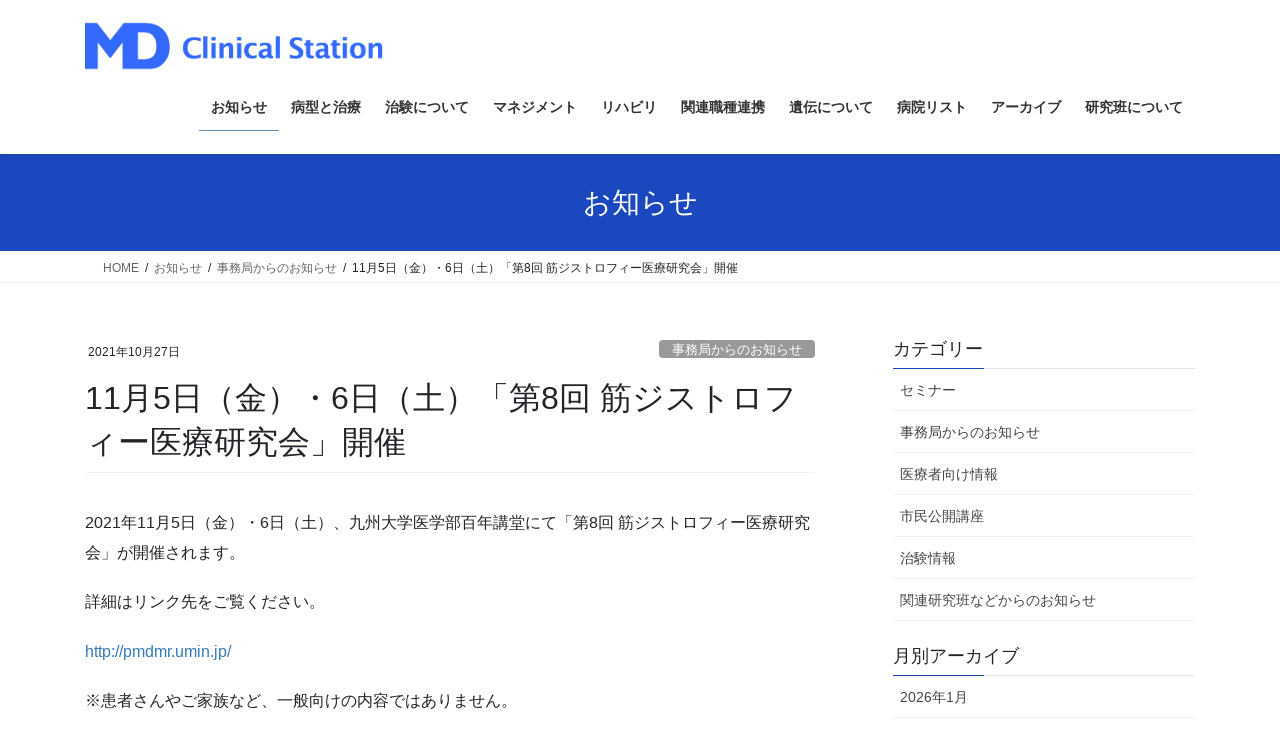

--- FILE ---
content_type: text/html; charset=UTF-8
request_url: https://mdcst.jp/info/2021102801/
body_size: 18177
content:
<!DOCTYPE html>
<html lang="ja">
<head>
<meta charset="utf-8">
<meta http-equiv="X-UA-Compatible" content="IE=edge">
<meta name="viewport" content="width=device-width, initial-scale=1">
<!-- Google tag (gtag.js) --><script async src="https://www.googletagmanager.com/gtag/js?id=G-79XKL09XCF"></script><script>window.dataLayer = window.dataLayer || [];function gtag(){dataLayer.push(arguments);}gtag('js', new Date());gtag('config', 'G-79XKL09XCF');gtag('config', 'UA-93819611-1');</script>
<title>11月5日（金）・6日（土）「第8回 筋ジストロフィー医療研究会」開催 | MD Clinical Station</title>
<meta name='robots' content='max-image-preview:large' />
<link rel="alternate" type="application/rss+xml" title="MD Clinical Station &raquo; フィード" href="https://mdcst.jp/feed/" />
<link rel="alternate" type="application/rss+xml" title="MD Clinical Station &raquo; コメントフィード" href="https://mdcst.jp/comments/feed/" />
<link rel="alternate" title="oEmbed (JSON)" type="application/json+oembed" href="https://mdcst.jp/wp-json/oembed/1.0/embed?url=https%3A%2F%2Fmdcst.jp%2Finfo%2F2021102801%2F" />
<link rel="alternate" title="oEmbed (XML)" type="text/xml+oembed" href="https://mdcst.jp/wp-json/oembed/1.0/embed?url=https%3A%2F%2Fmdcst.jp%2Finfo%2F2021102801%2F&#038;format=xml" />
<meta name="description" content="2021年11月5日（金）・6日（土）、九州大学医学部百年講堂にて「第8回 筋ジストロフィー医療研究会」が開催されます。詳細はリンク先をご覧ください。http://pmdmr.umin.jp/※患者さんやご家族など、一般向けの内容ではありません。※ポスターは画像をクリックするとダウンロードできます。日時2021年11月5日（金）・6日（土）会場九州大学医学部百年講堂事務局第8回筋ジストロフィー医" /><style id='wp-img-auto-sizes-contain-inline-css' type='text/css'>
img:is([sizes=auto i],[sizes^="auto," i]){contain-intrinsic-size:3000px 1500px}
/*# sourceURL=wp-img-auto-sizes-contain-inline-css */
</style>
<link rel='stylesheet' id='vkExUnit_common_style-css' href='https://mdcst.jp/wp-content/plugins/vk-all-in-one-expansion-unit/assets/css/vkExUnit_style.css?ver=9.113.0.1' type='text/css' media='all' />
<style id='vkExUnit_common_style-inline-css' type='text/css'>
:root {--ver_page_top_button_url:url(https://mdcst.jp/wp-content/plugins/vk-all-in-one-expansion-unit/assets/images/to-top-btn-icon.svg);}@font-face {font-weight: normal;font-style: normal;font-family: "vk_sns";src: url("https://mdcst.jp/wp-content/plugins/vk-all-in-one-expansion-unit/inc/sns/icons/fonts/vk_sns.eot?-bq20cj");src: url("https://mdcst.jp/wp-content/plugins/vk-all-in-one-expansion-unit/inc/sns/icons/fonts/vk_sns.eot?#iefix-bq20cj") format("embedded-opentype"),url("https://mdcst.jp/wp-content/plugins/vk-all-in-one-expansion-unit/inc/sns/icons/fonts/vk_sns.woff?-bq20cj") format("woff"),url("https://mdcst.jp/wp-content/plugins/vk-all-in-one-expansion-unit/inc/sns/icons/fonts/vk_sns.ttf?-bq20cj") format("truetype"),url("https://mdcst.jp/wp-content/plugins/vk-all-in-one-expansion-unit/inc/sns/icons/fonts/vk_sns.svg?-bq20cj#vk_sns") format("svg");}
.veu_promotion-alert__content--text {border: 1px solid rgba(0,0,0,0.125);padding: 0.5em 1em;border-radius: var(--vk-size-radius);margin-bottom: var(--vk-margin-block-bottom);font-size: 0.875rem;}/* Alert Content部分に段落タグを入れた場合に最後の段落の余白を0にする */.veu_promotion-alert__content--text p:last-of-type{margin-bottom:0;margin-top: 0;}
/*# sourceURL=vkExUnit_common_style-inline-css */
</style>
<style id='wp-emoji-styles-inline-css' type='text/css'>

	img.wp-smiley, img.emoji {
		display: inline !important;
		border: none !important;
		box-shadow: none !important;
		height: 1em !important;
		width: 1em !important;
		margin: 0 0.07em !important;
		vertical-align: -0.1em !important;
		background: none !important;
		padding: 0 !important;
	}
/*# sourceURL=wp-emoji-styles-inline-css */
</style>
<style id='wp-block-library-inline-css' type='text/css'>
:root{--wp-block-synced-color:#7a00df;--wp-block-synced-color--rgb:122,0,223;--wp-bound-block-color:var(--wp-block-synced-color);--wp-editor-canvas-background:#ddd;--wp-admin-theme-color:#007cba;--wp-admin-theme-color--rgb:0,124,186;--wp-admin-theme-color-darker-10:#006ba1;--wp-admin-theme-color-darker-10--rgb:0,107,160.5;--wp-admin-theme-color-darker-20:#005a87;--wp-admin-theme-color-darker-20--rgb:0,90,135;--wp-admin-border-width-focus:2px}@media (min-resolution:192dpi){:root{--wp-admin-border-width-focus:1.5px}}.wp-element-button{cursor:pointer}:root .has-very-light-gray-background-color{background-color:#eee}:root .has-very-dark-gray-background-color{background-color:#313131}:root .has-very-light-gray-color{color:#eee}:root .has-very-dark-gray-color{color:#313131}:root .has-vivid-green-cyan-to-vivid-cyan-blue-gradient-background{background:linear-gradient(135deg,#00d084,#0693e3)}:root .has-purple-crush-gradient-background{background:linear-gradient(135deg,#34e2e4,#4721fb 50%,#ab1dfe)}:root .has-hazy-dawn-gradient-background{background:linear-gradient(135deg,#faaca8,#dad0ec)}:root .has-subdued-olive-gradient-background{background:linear-gradient(135deg,#fafae1,#67a671)}:root .has-atomic-cream-gradient-background{background:linear-gradient(135deg,#fdd79a,#004a59)}:root .has-nightshade-gradient-background{background:linear-gradient(135deg,#330968,#31cdcf)}:root .has-midnight-gradient-background{background:linear-gradient(135deg,#020381,#2874fc)}:root{--wp--preset--font-size--normal:16px;--wp--preset--font-size--huge:42px}.has-regular-font-size{font-size:1em}.has-larger-font-size{font-size:2.625em}.has-normal-font-size{font-size:var(--wp--preset--font-size--normal)}.has-huge-font-size{font-size:var(--wp--preset--font-size--huge)}.has-text-align-center{text-align:center}.has-text-align-left{text-align:left}.has-text-align-right{text-align:right}.has-fit-text{white-space:nowrap!important}#end-resizable-editor-section{display:none}.aligncenter{clear:both}.items-justified-left{justify-content:flex-start}.items-justified-center{justify-content:center}.items-justified-right{justify-content:flex-end}.items-justified-space-between{justify-content:space-between}.screen-reader-text{border:0;clip-path:inset(50%);height:1px;margin:-1px;overflow:hidden;padding:0;position:absolute;width:1px;word-wrap:normal!important}.screen-reader-text:focus{background-color:#ddd;clip-path:none;color:#444;display:block;font-size:1em;height:auto;left:5px;line-height:normal;padding:15px 23px 14px;text-decoration:none;top:5px;width:auto;z-index:100000}html :where(.has-border-color){border-style:solid}html :where([style*=border-top-color]){border-top-style:solid}html :where([style*=border-right-color]){border-right-style:solid}html :where([style*=border-bottom-color]){border-bottom-style:solid}html :where([style*=border-left-color]){border-left-style:solid}html :where([style*=border-width]){border-style:solid}html :where([style*=border-top-width]){border-top-style:solid}html :where([style*=border-right-width]){border-right-style:solid}html :where([style*=border-bottom-width]){border-bottom-style:solid}html :where([style*=border-left-width]){border-left-style:solid}html :where(img[class*=wp-image-]){height:auto;max-width:100%}:where(figure){margin:0 0 1em}html :where(.is-position-sticky){--wp-admin--admin-bar--position-offset:var(--wp-admin--admin-bar--height,0px)}@media screen and (max-width:600px){html :where(.is-position-sticky){--wp-admin--admin-bar--position-offset:0px}}
/* VK Color Palettes */

/*# sourceURL=wp-block-library-inline-css */
</style><style id='wp-block-heading-inline-css' type='text/css'>
h1:where(.wp-block-heading).has-background,h2:where(.wp-block-heading).has-background,h3:where(.wp-block-heading).has-background,h4:where(.wp-block-heading).has-background,h5:where(.wp-block-heading).has-background,h6:where(.wp-block-heading).has-background{padding:1.25em 2.375em}h1.has-text-align-left[style*=writing-mode]:where([style*=vertical-lr]),h1.has-text-align-right[style*=writing-mode]:where([style*=vertical-rl]),h2.has-text-align-left[style*=writing-mode]:where([style*=vertical-lr]),h2.has-text-align-right[style*=writing-mode]:where([style*=vertical-rl]),h3.has-text-align-left[style*=writing-mode]:where([style*=vertical-lr]),h3.has-text-align-right[style*=writing-mode]:where([style*=vertical-rl]),h4.has-text-align-left[style*=writing-mode]:where([style*=vertical-lr]),h4.has-text-align-right[style*=writing-mode]:where([style*=vertical-rl]),h5.has-text-align-left[style*=writing-mode]:where([style*=vertical-lr]),h5.has-text-align-right[style*=writing-mode]:where([style*=vertical-rl]),h6.has-text-align-left[style*=writing-mode]:where([style*=vertical-lr]),h6.has-text-align-right[style*=writing-mode]:where([style*=vertical-rl]){rotate:180deg}
/*# sourceURL=https://mdcst.jp/wp-includes/blocks/heading/style.min.css */
</style>
<style id='wp-block-image-inline-css' type='text/css'>
.wp-block-image>a,.wp-block-image>figure>a{display:inline-block}.wp-block-image img{box-sizing:border-box;height:auto;max-width:100%;vertical-align:bottom}@media not (prefers-reduced-motion){.wp-block-image img.hide{visibility:hidden}.wp-block-image img.show{animation:show-content-image .4s}}.wp-block-image[style*=border-radius] img,.wp-block-image[style*=border-radius]>a{border-radius:inherit}.wp-block-image.has-custom-border img{box-sizing:border-box}.wp-block-image.aligncenter{text-align:center}.wp-block-image.alignfull>a,.wp-block-image.alignwide>a{width:100%}.wp-block-image.alignfull img,.wp-block-image.alignwide img{height:auto;width:100%}.wp-block-image .aligncenter,.wp-block-image .alignleft,.wp-block-image .alignright,.wp-block-image.aligncenter,.wp-block-image.alignleft,.wp-block-image.alignright{display:table}.wp-block-image .aligncenter>figcaption,.wp-block-image .alignleft>figcaption,.wp-block-image .alignright>figcaption,.wp-block-image.aligncenter>figcaption,.wp-block-image.alignleft>figcaption,.wp-block-image.alignright>figcaption{caption-side:bottom;display:table-caption}.wp-block-image .alignleft{float:left;margin:.5em 1em .5em 0}.wp-block-image .alignright{float:right;margin:.5em 0 .5em 1em}.wp-block-image .aligncenter{margin-left:auto;margin-right:auto}.wp-block-image :where(figcaption){margin-bottom:1em;margin-top:.5em}.wp-block-image.is-style-circle-mask img{border-radius:9999px}@supports ((-webkit-mask-image:none) or (mask-image:none)) or (-webkit-mask-image:none){.wp-block-image.is-style-circle-mask img{border-radius:0;-webkit-mask-image:url('data:image/svg+xml;utf8,<svg viewBox="0 0 100 100" xmlns="http://www.w3.org/2000/svg"><circle cx="50" cy="50" r="50"/></svg>');mask-image:url('data:image/svg+xml;utf8,<svg viewBox="0 0 100 100" xmlns="http://www.w3.org/2000/svg"><circle cx="50" cy="50" r="50"/></svg>');mask-mode:alpha;-webkit-mask-position:center;mask-position:center;-webkit-mask-repeat:no-repeat;mask-repeat:no-repeat;-webkit-mask-size:contain;mask-size:contain}}:root :where(.wp-block-image.is-style-rounded img,.wp-block-image .is-style-rounded img){border-radius:9999px}.wp-block-image figure{margin:0}.wp-lightbox-container{display:flex;flex-direction:column;position:relative}.wp-lightbox-container img{cursor:zoom-in}.wp-lightbox-container img:hover+button{opacity:1}.wp-lightbox-container button{align-items:center;backdrop-filter:blur(16px) saturate(180%);background-color:#5a5a5a40;border:none;border-radius:4px;cursor:zoom-in;display:flex;height:20px;justify-content:center;opacity:0;padding:0;position:absolute;right:16px;text-align:center;top:16px;width:20px;z-index:100}@media not (prefers-reduced-motion){.wp-lightbox-container button{transition:opacity .2s ease}}.wp-lightbox-container button:focus-visible{outline:3px auto #5a5a5a40;outline:3px auto -webkit-focus-ring-color;outline-offset:3px}.wp-lightbox-container button:hover{cursor:pointer;opacity:1}.wp-lightbox-container button:focus{opacity:1}.wp-lightbox-container button:focus,.wp-lightbox-container button:hover,.wp-lightbox-container button:not(:hover):not(:active):not(.has-background){background-color:#5a5a5a40;border:none}.wp-lightbox-overlay{box-sizing:border-box;cursor:zoom-out;height:100vh;left:0;overflow:hidden;position:fixed;top:0;visibility:hidden;width:100%;z-index:100000}.wp-lightbox-overlay .close-button{align-items:center;cursor:pointer;display:flex;justify-content:center;min-height:40px;min-width:40px;padding:0;position:absolute;right:calc(env(safe-area-inset-right) + 16px);top:calc(env(safe-area-inset-top) + 16px);z-index:5000000}.wp-lightbox-overlay .close-button:focus,.wp-lightbox-overlay .close-button:hover,.wp-lightbox-overlay .close-button:not(:hover):not(:active):not(.has-background){background:none;border:none}.wp-lightbox-overlay .lightbox-image-container{height:var(--wp--lightbox-container-height);left:50%;overflow:hidden;position:absolute;top:50%;transform:translate(-50%,-50%);transform-origin:top left;width:var(--wp--lightbox-container-width);z-index:9999999999}.wp-lightbox-overlay .wp-block-image{align-items:center;box-sizing:border-box;display:flex;height:100%;justify-content:center;margin:0;position:relative;transform-origin:0 0;width:100%;z-index:3000000}.wp-lightbox-overlay .wp-block-image img{height:var(--wp--lightbox-image-height);min-height:var(--wp--lightbox-image-height);min-width:var(--wp--lightbox-image-width);width:var(--wp--lightbox-image-width)}.wp-lightbox-overlay .wp-block-image figcaption{display:none}.wp-lightbox-overlay button{background:none;border:none}.wp-lightbox-overlay .scrim{background-color:#fff;height:100%;opacity:.9;position:absolute;width:100%;z-index:2000000}.wp-lightbox-overlay.active{visibility:visible}@media not (prefers-reduced-motion){.wp-lightbox-overlay.active{animation:turn-on-visibility .25s both}.wp-lightbox-overlay.active img{animation:turn-on-visibility .35s both}.wp-lightbox-overlay.show-closing-animation:not(.active){animation:turn-off-visibility .35s both}.wp-lightbox-overlay.show-closing-animation:not(.active) img{animation:turn-off-visibility .25s both}.wp-lightbox-overlay.zoom.active{animation:none;opacity:1;visibility:visible}.wp-lightbox-overlay.zoom.active .lightbox-image-container{animation:lightbox-zoom-in .4s}.wp-lightbox-overlay.zoom.active .lightbox-image-container img{animation:none}.wp-lightbox-overlay.zoom.active .scrim{animation:turn-on-visibility .4s forwards}.wp-lightbox-overlay.zoom.show-closing-animation:not(.active){animation:none}.wp-lightbox-overlay.zoom.show-closing-animation:not(.active) .lightbox-image-container{animation:lightbox-zoom-out .4s}.wp-lightbox-overlay.zoom.show-closing-animation:not(.active) .lightbox-image-container img{animation:none}.wp-lightbox-overlay.zoom.show-closing-animation:not(.active) .scrim{animation:turn-off-visibility .4s forwards}}@keyframes show-content-image{0%{visibility:hidden}99%{visibility:hidden}to{visibility:visible}}@keyframes turn-on-visibility{0%{opacity:0}to{opacity:1}}@keyframes turn-off-visibility{0%{opacity:1;visibility:visible}99%{opacity:0;visibility:visible}to{opacity:0;visibility:hidden}}@keyframes lightbox-zoom-in{0%{transform:translate(calc((-100vw + var(--wp--lightbox-scrollbar-width))/2 + var(--wp--lightbox-initial-left-position)),calc(-50vh + var(--wp--lightbox-initial-top-position))) scale(var(--wp--lightbox-scale))}to{transform:translate(-50%,-50%) scale(1)}}@keyframes lightbox-zoom-out{0%{transform:translate(-50%,-50%) scale(1);visibility:visible}99%{visibility:visible}to{transform:translate(calc((-100vw + var(--wp--lightbox-scrollbar-width))/2 + var(--wp--lightbox-initial-left-position)),calc(-50vh + var(--wp--lightbox-initial-top-position))) scale(var(--wp--lightbox-scale));visibility:hidden}}
/*# sourceURL=https://mdcst.jp/wp-includes/blocks/image/style.min.css */
</style>
<style id='wp-block-list-inline-css' type='text/css'>
ol,ul{box-sizing:border-box}:root :where(.wp-block-list.has-background){padding:1.25em 2.375em}
/*# sourceURL=https://mdcst.jp/wp-includes/blocks/list/style.min.css */
</style>
<style id='wp-block-paragraph-inline-css' type='text/css'>
.is-small-text{font-size:.875em}.is-regular-text{font-size:1em}.is-large-text{font-size:2.25em}.is-larger-text{font-size:3em}.has-drop-cap:not(:focus):first-letter{float:left;font-size:8.4em;font-style:normal;font-weight:100;line-height:.68;margin:.05em .1em 0 0;text-transform:uppercase}body.rtl .has-drop-cap:not(:focus):first-letter{float:none;margin-left:.1em}p.has-drop-cap.has-background{overflow:hidden}:root :where(p.has-background){padding:1.25em 2.375em}:where(p.has-text-color:not(.has-link-color)) a{color:inherit}p.has-text-align-left[style*="writing-mode:vertical-lr"],p.has-text-align-right[style*="writing-mode:vertical-rl"]{rotate:180deg}
/*# sourceURL=https://mdcst.jp/wp-includes/blocks/paragraph/style.min.css */
</style>
<style id='global-styles-inline-css' type='text/css'>
:root{--wp--preset--aspect-ratio--square: 1;--wp--preset--aspect-ratio--4-3: 4/3;--wp--preset--aspect-ratio--3-4: 3/4;--wp--preset--aspect-ratio--3-2: 3/2;--wp--preset--aspect-ratio--2-3: 2/3;--wp--preset--aspect-ratio--16-9: 16/9;--wp--preset--aspect-ratio--9-16: 9/16;--wp--preset--color--black: #000000;--wp--preset--color--cyan-bluish-gray: #abb8c3;--wp--preset--color--white: #ffffff;--wp--preset--color--pale-pink: #f78da7;--wp--preset--color--vivid-red: #cf2e2e;--wp--preset--color--luminous-vivid-orange: #ff6900;--wp--preset--color--luminous-vivid-amber: #fcb900;--wp--preset--color--light-green-cyan: #7bdcb5;--wp--preset--color--vivid-green-cyan: #00d084;--wp--preset--color--pale-cyan-blue: #8ed1fc;--wp--preset--color--vivid-cyan-blue: #0693e3;--wp--preset--color--vivid-purple: #9b51e0;--wp--preset--gradient--vivid-cyan-blue-to-vivid-purple: linear-gradient(135deg,rgb(6,147,227) 0%,rgb(155,81,224) 100%);--wp--preset--gradient--light-green-cyan-to-vivid-green-cyan: linear-gradient(135deg,rgb(122,220,180) 0%,rgb(0,208,130) 100%);--wp--preset--gradient--luminous-vivid-amber-to-luminous-vivid-orange: linear-gradient(135deg,rgb(252,185,0) 0%,rgb(255,105,0) 100%);--wp--preset--gradient--luminous-vivid-orange-to-vivid-red: linear-gradient(135deg,rgb(255,105,0) 0%,rgb(207,46,46) 100%);--wp--preset--gradient--very-light-gray-to-cyan-bluish-gray: linear-gradient(135deg,rgb(238,238,238) 0%,rgb(169,184,195) 100%);--wp--preset--gradient--cool-to-warm-spectrum: linear-gradient(135deg,rgb(74,234,220) 0%,rgb(151,120,209) 20%,rgb(207,42,186) 40%,rgb(238,44,130) 60%,rgb(251,105,98) 80%,rgb(254,248,76) 100%);--wp--preset--gradient--blush-light-purple: linear-gradient(135deg,rgb(255,206,236) 0%,rgb(152,150,240) 100%);--wp--preset--gradient--blush-bordeaux: linear-gradient(135deg,rgb(254,205,165) 0%,rgb(254,45,45) 50%,rgb(107,0,62) 100%);--wp--preset--gradient--luminous-dusk: linear-gradient(135deg,rgb(255,203,112) 0%,rgb(199,81,192) 50%,rgb(65,88,208) 100%);--wp--preset--gradient--pale-ocean: linear-gradient(135deg,rgb(255,245,203) 0%,rgb(182,227,212) 50%,rgb(51,167,181) 100%);--wp--preset--gradient--electric-grass: linear-gradient(135deg,rgb(202,248,128) 0%,rgb(113,206,126) 100%);--wp--preset--gradient--midnight: linear-gradient(135deg,rgb(2,3,129) 0%,rgb(40,116,252) 100%);--wp--preset--font-size--small: 13px;--wp--preset--font-size--medium: 20px;--wp--preset--font-size--large: 36px;--wp--preset--font-size--x-large: 42px;--wp--preset--spacing--20: 0.44rem;--wp--preset--spacing--30: 0.67rem;--wp--preset--spacing--40: 1rem;--wp--preset--spacing--50: 1.5rem;--wp--preset--spacing--60: 2.25rem;--wp--preset--spacing--70: 3.38rem;--wp--preset--spacing--80: 5.06rem;--wp--preset--shadow--natural: 6px 6px 9px rgba(0, 0, 0, 0.2);--wp--preset--shadow--deep: 12px 12px 50px rgba(0, 0, 0, 0.4);--wp--preset--shadow--sharp: 6px 6px 0px rgba(0, 0, 0, 0.2);--wp--preset--shadow--outlined: 6px 6px 0px -3px rgb(255, 255, 255), 6px 6px rgb(0, 0, 0);--wp--preset--shadow--crisp: 6px 6px 0px rgb(0, 0, 0);}:where(.is-layout-flex){gap: 0.5em;}:where(.is-layout-grid){gap: 0.5em;}body .is-layout-flex{display: flex;}.is-layout-flex{flex-wrap: wrap;align-items: center;}.is-layout-flex > :is(*, div){margin: 0;}body .is-layout-grid{display: grid;}.is-layout-grid > :is(*, div){margin: 0;}:where(.wp-block-columns.is-layout-flex){gap: 2em;}:where(.wp-block-columns.is-layout-grid){gap: 2em;}:where(.wp-block-post-template.is-layout-flex){gap: 1.25em;}:where(.wp-block-post-template.is-layout-grid){gap: 1.25em;}.has-black-color{color: var(--wp--preset--color--black) !important;}.has-cyan-bluish-gray-color{color: var(--wp--preset--color--cyan-bluish-gray) !important;}.has-white-color{color: var(--wp--preset--color--white) !important;}.has-pale-pink-color{color: var(--wp--preset--color--pale-pink) !important;}.has-vivid-red-color{color: var(--wp--preset--color--vivid-red) !important;}.has-luminous-vivid-orange-color{color: var(--wp--preset--color--luminous-vivid-orange) !important;}.has-luminous-vivid-amber-color{color: var(--wp--preset--color--luminous-vivid-amber) !important;}.has-light-green-cyan-color{color: var(--wp--preset--color--light-green-cyan) !important;}.has-vivid-green-cyan-color{color: var(--wp--preset--color--vivid-green-cyan) !important;}.has-pale-cyan-blue-color{color: var(--wp--preset--color--pale-cyan-blue) !important;}.has-vivid-cyan-blue-color{color: var(--wp--preset--color--vivid-cyan-blue) !important;}.has-vivid-purple-color{color: var(--wp--preset--color--vivid-purple) !important;}.has-black-background-color{background-color: var(--wp--preset--color--black) !important;}.has-cyan-bluish-gray-background-color{background-color: var(--wp--preset--color--cyan-bluish-gray) !important;}.has-white-background-color{background-color: var(--wp--preset--color--white) !important;}.has-pale-pink-background-color{background-color: var(--wp--preset--color--pale-pink) !important;}.has-vivid-red-background-color{background-color: var(--wp--preset--color--vivid-red) !important;}.has-luminous-vivid-orange-background-color{background-color: var(--wp--preset--color--luminous-vivid-orange) !important;}.has-luminous-vivid-amber-background-color{background-color: var(--wp--preset--color--luminous-vivid-amber) !important;}.has-light-green-cyan-background-color{background-color: var(--wp--preset--color--light-green-cyan) !important;}.has-vivid-green-cyan-background-color{background-color: var(--wp--preset--color--vivid-green-cyan) !important;}.has-pale-cyan-blue-background-color{background-color: var(--wp--preset--color--pale-cyan-blue) !important;}.has-vivid-cyan-blue-background-color{background-color: var(--wp--preset--color--vivid-cyan-blue) !important;}.has-vivid-purple-background-color{background-color: var(--wp--preset--color--vivid-purple) !important;}.has-black-border-color{border-color: var(--wp--preset--color--black) !important;}.has-cyan-bluish-gray-border-color{border-color: var(--wp--preset--color--cyan-bluish-gray) !important;}.has-white-border-color{border-color: var(--wp--preset--color--white) !important;}.has-pale-pink-border-color{border-color: var(--wp--preset--color--pale-pink) !important;}.has-vivid-red-border-color{border-color: var(--wp--preset--color--vivid-red) !important;}.has-luminous-vivid-orange-border-color{border-color: var(--wp--preset--color--luminous-vivid-orange) !important;}.has-luminous-vivid-amber-border-color{border-color: var(--wp--preset--color--luminous-vivid-amber) !important;}.has-light-green-cyan-border-color{border-color: var(--wp--preset--color--light-green-cyan) !important;}.has-vivid-green-cyan-border-color{border-color: var(--wp--preset--color--vivid-green-cyan) !important;}.has-pale-cyan-blue-border-color{border-color: var(--wp--preset--color--pale-cyan-blue) !important;}.has-vivid-cyan-blue-border-color{border-color: var(--wp--preset--color--vivid-cyan-blue) !important;}.has-vivid-purple-border-color{border-color: var(--wp--preset--color--vivid-purple) !important;}.has-vivid-cyan-blue-to-vivid-purple-gradient-background{background: var(--wp--preset--gradient--vivid-cyan-blue-to-vivid-purple) !important;}.has-light-green-cyan-to-vivid-green-cyan-gradient-background{background: var(--wp--preset--gradient--light-green-cyan-to-vivid-green-cyan) !important;}.has-luminous-vivid-amber-to-luminous-vivid-orange-gradient-background{background: var(--wp--preset--gradient--luminous-vivid-amber-to-luminous-vivid-orange) !important;}.has-luminous-vivid-orange-to-vivid-red-gradient-background{background: var(--wp--preset--gradient--luminous-vivid-orange-to-vivid-red) !important;}.has-very-light-gray-to-cyan-bluish-gray-gradient-background{background: var(--wp--preset--gradient--very-light-gray-to-cyan-bluish-gray) !important;}.has-cool-to-warm-spectrum-gradient-background{background: var(--wp--preset--gradient--cool-to-warm-spectrum) !important;}.has-blush-light-purple-gradient-background{background: var(--wp--preset--gradient--blush-light-purple) !important;}.has-blush-bordeaux-gradient-background{background: var(--wp--preset--gradient--blush-bordeaux) !important;}.has-luminous-dusk-gradient-background{background: var(--wp--preset--gradient--luminous-dusk) !important;}.has-pale-ocean-gradient-background{background: var(--wp--preset--gradient--pale-ocean) !important;}.has-electric-grass-gradient-background{background: var(--wp--preset--gradient--electric-grass) !important;}.has-midnight-gradient-background{background: var(--wp--preset--gradient--midnight) !important;}.has-small-font-size{font-size: var(--wp--preset--font-size--small) !important;}.has-medium-font-size{font-size: var(--wp--preset--font-size--medium) !important;}.has-large-font-size{font-size: var(--wp--preset--font-size--large) !important;}.has-x-large-font-size{font-size: var(--wp--preset--font-size--x-large) !important;}
/*# sourceURL=global-styles-inline-css */
</style>

<style id='classic-theme-styles-inline-css' type='text/css'>
/*! This file is auto-generated */
.wp-block-button__link{color:#fff;background-color:#32373c;border-radius:9999px;box-shadow:none;text-decoration:none;padding:calc(.667em + 2px) calc(1.333em + 2px);font-size:1.125em}.wp-block-file__button{background:#32373c;color:#fff;text-decoration:none}
/*# sourceURL=/wp-includes/css/classic-themes.min.css */
</style>
<link rel='stylesheet' id='vk-swiper-style-css' href='https://mdcst.jp/wp-content/plugins/vk-blocks/vendor/vektor-inc/vk-swiper/src/assets/css/swiper-bundle.min.css?ver=11.0.2' type='text/css' media='all' />
<link rel='stylesheet' id='bootstrap-4-style-css' href='https://mdcst.jp/wp-content/themes/lightning/_g2/library/bootstrap-4/css/bootstrap.min.css?ver=4.5.0' type='text/css' media='all' />
<link rel='stylesheet' id='lightning-common-style-css' href='https://mdcst.jp/wp-content/themes/lightning/_g2/assets/css/common.css?ver=15.33.1' type='text/css' media='all' />
<style id='lightning-common-style-inline-css' type='text/css'>
/* vk-mobile-nav */:root {--vk-mobile-nav-menu-btn-bg-src: url("https://mdcst.jp/wp-content/themes/lightning/_g2/inc/vk-mobile-nav/package/images/vk-menu-btn-black.svg");--vk-mobile-nav-menu-btn-close-bg-src: url("https://mdcst.jp/wp-content/themes/lightning/_g2/inc/vk-mobile-nav/package/images/vk-menu-close-black.svg");--vk-menu-acc-icon-open-black-bg-src: url("https://mdcst.jp/wp-content/themes/lightning/_g2/inc/vk-mobile-nav/package/images/vk-menu-acc-icon-open-black.svg");--vk-menu-acc-icon-open-white-bg-src: url("https://mdcst.jp/wp-content/themes/lightning/_g2/inc/vk-mobile-nav/package/images/vk-menu-acc-icon-open-white.svg");--vk-menu-acc-icon-close-black-bg-src: url("https://mdcst.jp/wp-content/themes/lightning/_g2/inc/vk-mobile-nav/package/images/vk-menu-close-black.svg");--vk-menu-acc-icon-close-white-bg-src: url("https://mdcst.jp/wp-content/themes/lightning/_g2/inc/vk-mobile-nav/package/images/vk-menu-close-white.svg");}
/*# sourceURL=lightning-common-style-inline-css */
</style>
<link rel='stylesheet' id='lightning-design-style-css' href='https://mdcst.jp/wp-content/themes/lightning/_g2/design-skin/origin2/css/style.css?ver=15.33.1' type='text/css' media='all' />
<style id='lightning-design-style-inline-css' type='text/css'>
:root {--color-key:#1c48bf;--wp--preset--color--vk-color-primary:#1c48bf;--color-key-dark:#6c91b7;}
/* ltg common custom */:root {--vk-menu-acc-btn-border-color:#333;--vk-color-primary:#1c48bf;--vk-color-primary-dark:#6c91b7;--vk-color-primary-vivid:#1f4fd2;--color-key:#1c48bf;--wp--preset--color--vk-color-primary:#1c48bf;--color-key-dark:#6c91b7;}.veu_color_txt_key { color:#6c91b7 ; }.veu_color_bg_key { background-color:#6c91b7 ; }.veu_color_border_key { border-color:#6c91b7 ; }.btn-default { border-color:#1c48bf;color:#1c48bf;}.btn-default:focus,.btn-default:hover { border-color:#1c48bf;background-color: #1c48bf; }.wp-block-search__button,.btn-primary { background-color:#1c48bf;border-color:#6c91b7; }.wp-block-search__button:focus,.wp-block-search__button:hover,.btn-primary:not(:disabled):not(.disabled):active,.btn-primary:focus,.btn-primary:hover { background-color:#6c91b7;border-color:#1c48bf; }.btn-outline-primary { color : #1c48bf ; border-color:#1c48bf; }.btn-outline-primary:not(:disabled):not(.disabled):active,.btn-outline-primary:focus,.btn-outline-primary:hover { color : #fff; background-color:#1c48bf;border-color:#6c91b7; }a { color:#337ab7; }
.tagcloud a:before { font-family: "Font Awesome 7 Free";content: "\f02b";font-weight: bold; }
.media .media-body .media-heading a:hover { color:#1c48bf; }@media (min-width: 768px){.gMenu > li:before,.gMenu > li.menu-item-has-children::after { border-bottom-color:#6c91b7 }.gMenu li li { background-color:#6c91b7 }.gMenu li li a:hover { background-color:#1c48bf; }} /* @media (min-width: 768px) */.page-header { background-color:#1c48bf; }h2,.mainSection-title { border-top-color:#1c48bf; }h3:after,.subSection-title:after { border-bottom-color:#1c48bf; }ul.page-numbers li span.page-numbers.current,.page-link dl .post-page-numbers.current { background-color:#1c48bf; }.pager li > a { border-color:#1c48bf;color:#1c48bf;}.pager li > a:hover { background-color:#1c48bf;color:#fff;}.siteFooter { border-top-color:#1c48bf; }dt { border-left-color:#1c48bf; }:root {--g_nav_main_acc_icon_open_url:url(https://mdcst.jp/wp-content/themes/lightning/_g2/inc/vk-mobile-nav/package/images/vk-menu-acc-icon-open-black.svg);--g_nav_main_acc_icon_close_url: url(https://mdcst.jp/wp-content/themes/lightning/_g2/inc/vk-mobile-nav/package/images/vk-menu-close-black.svg);--g_nav_sub_acc_icon_open_url: url(https://mdcst.jp/wp-content/themes/lightning/_g2/inc/vk-mobile-nav/package/images/vk-menu-acc-icon-open-white.svg);--g_nav_sub_acc_icon_close_url: url(https://mdcst.jp/wp-content/themes/lightning/_g2/inc/vk-mobile-nav/package/images/vk-menu-close-white.svg);}
/*# sourceURL=lightning-design-style-inline-css */
</style>
<link rel='stylesheet' id='veu-cta-css' href='https://mdcst.jp/wp-content/plugins/vk-all-in-one-expansion-unit/inc/call-to-action/package/assets/css/style.css?ver=9.113.0.1' type='text/css' media='all' />
<link rel='stylesheet' id='vk-blocks-build-css-css' href='https://mdcst.jp/wp-content/plugins/vk-blocks/build/block-build.css?ver=1.115.2.1' type='text/css' media='all' />
<style id='vk-blocks-build-css-inline-css' type='text/css'>

	:root {
		--vk_image-mask-circle: url(https://mdcst.jp/wp-content/plugins/vk-blocks/inc/vk-blocks/images/circle.svg);
		--vk_image-mask-wave01: url(https://mdcst.jp/wp-content/plugins/vk-blocks/inc/vk-blocks/images/wave01.svg);
		--vk_image-mask-wave02: url(https://mdcst.jp/wp-content/plugins/vk-blocks/inc/vk-blocks/images/wave02.svg);
		--vk_image-mask-wave03: url(https://mdcst.jp/wp-content/plugins/vk-blocks/inc/vk-blocks/images/wave03.svg);
		--vk_image-mask-wave04: url(https://mdcst.jp/wp-content/plugins/vk-blocks/inc/vk-blocks/images/wave04.svg);
	}
	

	:root {

		--vk-balloon-border-width:1px;

		--vk-balloon-speech-offset:-12px;
	}
	

	:root {
		--vk_flow-arrow: url(https://mdcst.jp/wp-content/plugins/vk-blocks/inc/vk-blocks/images/arrow_bottom.svg);
	}
	
/*# sourceURL=vk-blocks-build-css-inline-css */
</style>
<link rel='stylesheet' id='lightning-theme-style-css' href='https://mdcst.jp/wp-content/themes/lightning/style.css?ver=15.33.1' type='text/css' media='all' />
<link rel='stylesheet' id='vk-font-awesome-css' href='https://mdcst.jp/wp-content/themes/lightning/vendor/vektor-inc/font-awesome-versions/src/font-awesome/css/all.min.css?ver=7.1.0' type='text/css' media='all' />
<link rel='stylesheet' id='tablepress-default-css' href='https://mdcst.jp/wp-content/plugins/tablepress/css/build/default.css?ver=3.2.6' type='text/css' media='all' />
<script type="text/javascript" src="https://mdcst.jp/wp-includes/js/jquery/jquery.min.js?ver=3.7.1" id="jquery-core-js"></script>
<script type="text/javascript" src="https://mdcst.jp/wp-includes/js/jquery/jquery-migrate.min.js?ver=3.4.1" id="jquery-migrate-js"></script>
<link rel="https://api.w.org/" href="https://mdcst.jp/wp-json/" /><link rel="alternate" title="JSON" type="application/json" href="https://mdcst.jp/wp-json/wp/v2/info/1846" /><link rel="EditURI" type="application/rsd+xml" title="RSD" href="https://mdcst.jp/xmlrpc.php?rsd" />
<meta name="generator" content="WordPress 6.9" />
<link rel="canonical" href="https://mdcst.jp/info/2021102801/" />
<link rel='shortlink' href='https://mdcst.jp/?p=1846' />
<style id="lightning-color-custom-for-plugins" type="text/css">/* ltg theme common */.color_key_bg,.color_key_bg_hover:hover{background-color: #1c48bf;}.color_key_txt,.color_key_txt_hover:hover{color: #1c48bf;}.color_key_border,.color_key_border_hover:hover{border-color: #1c48bf;}.color_key_dark_bg,.color_key_dark_bg_hover:hover{background-color: #6c91b7;}.color_key_dark_txt,.color_key_dark_txt_hover:hover{color: #6c91b7;}.color_key_dark_border,.color_key_dark_border_hover:hover{border-color: #6c91b7;}</style><!-- [ VK All in One Expansion Unit OGP ] -->
<meta property="og:site_name" content="MD Clinical Station" />
<meta property="og:url" content="https://mdcst.jp/info/2021102801/" />
<meta property="og:title" content="11月5日（金）・6日（土）「第8回 筋ジストロフィー医療研究会」開催 | MD Clinical Station" />
<meta property="og:description" content="2021年11月5日（金）・6日（土）、九州大学医学部百年講堂にて「第8回 筋ジストロフィー医療研究会」が開催されます。詳細はリンク先をご覧ください。http://pmdmr.umin.jp/※患者さんやご家族など、一般向けの内容ではありません。※ポスターは画像をクリックするとダウンロードできます。日時2021年11月5日（金）・6日（土）会場九州大学医学部百年講堂事務局第8回筋ジストロフィー医" />
<meta property="fb:app_id" content="828532053978544" />
<meta property="og:type" content="article" />
<meta property="og:image" content="http://194.91.15.151/wp-content/uploads/2021/01/mdcst_logo_ogp_1200x630px.jpg" />
<meta property="og:image:width" content="1200" />
<meta property="og:image:height" content="630" />
<!-- [ / VK All in One Expansion Unit OGP ] -->
<link rel="icon" href="https://mdcst.jp/wp-content/uploads/2017/06/header_img-150x150.png" sizes="32x32" />
<link rel="icon" href="https://mdcst.jp/wp-content/uploads/2017/06/header_img-200x200.png" sizes="192x192" />
<link rel="apple-touch-icon" href="https://mdcst.jp/wp-content/uploads/2017/06/header_img-200x200.png" />
<meta name="msapplication-TileImage" content="https://mdcst.jp/wp-content/uploads/2017/06/header_img.png" />
		<style type="text/css" id="wp-custom-css">
			h3{
	color:#1c48bf;
}		</style>
		<!-- [ VK All in One Expansion Unit Article Structure Data ] --><script type="application/ld+json">{"@context":"https://schema.org/","@type":"Article","headline":"11月5日（金）・6日（土）「第8回 筋ジストロフィー医療研究会」開催","image":"","datePublished":"2021-10-27T20:22:01+09:00","dateModified":"2021-10-27T20:22:02+09:00","author":{"@type":"","name":"SenooMidori","url":"https://mdcst.jp/","sameAs":""}}</script><!-- [ / VK All in One Expansion Unit Article Structure Data ] -->
</head>
<body class="wp-singular info-template-default single single-info postid-1846 wp-theme-lightning vk-blocks fa_v7_css post-name-2021102801 tax-info-cat info-cat-infomation post-type-info sidebar-fix sidebar-fix-priority-top bootstrap4 device-pc">
<a class="skip-link screen-reader-text" href="#main">コンテンツへスキップ</a>
<a class="skip-link screen-reader-text" href="#vk-mobile-nav">ナビゲーションに移動</a>
<header class="siteHeader">
		<div class="container siteHeadContainer">
		<div class="navbar-header">
						<p class="navbar-brand siteHeader_logo">
			<a href="https://mdcst.jp/">
				<span><img src="https://mdcst.jp/wp-content/uploads/2017/06/MDCST_ショルダーロゴ-1.png" alt="MD Clinical Station" /></span>
			</a>
			</p>
					</div>

					<div id="gMenu_outer" class="gMenu_outer">
				<nav class="menu-%e3%83%98%e3%83%83%e3%83%80%e3%83%bc%e3%83%a1%e3%83%8b%e3%83%a5%e3%83%bc-container"><ul id="menu-%e3%83%98%e3%83%83%e3%83%80%e3%83%bc%e3%83%a1%e3%83%8b%e3%83%a5%e3%83%bc" class="menu gMenu vk-menu-acc"><li id="menu-item-91" class="menu-item menu-item-type-custom menu-item-object-custom current-menu-ancestor"><a href="/info/"><strong class="gMenu_name">お知らせ</strong></a></li>
<li id="menu-item-76" class="menu-item menu-item-type-post_type menu-item-object-page menu-item-has-children"><a href="https://mdcst.jp/md/"><strong class="gMenu_name">病型と治療</strong></a>
<ul class="sub-menu">
	<li id="menu-item-77" class="menu-item menu-item-type-post_type menu-item-object-page menu-item-has-children"><a href="https://mdcst.jp/md/dmdbmd/">ジストロフィノパチー</a>
	<ul class="sub-menu">
		<li id="menu-item-1578" class="menu-item menu-item-type-post_type menu-item-object-page"><a href="https://mdcst.jp/md/dmdbmd/viltepso/">ビルテプソ®とはどんな治療薬ですか？</a></li>
	</ul>
</li>
	<li id="menu-item-80" class="menu-item menu-item-type-post_type menu-item-object-page"><a href="https://mdcst.jp/md/lgmd/">肢帯型筋ジストロフィー</a></li>
	<li id="menu-item-78" class="menu-item menu-item-type-post_type menu-item-object-page"><a href="https://mdcst.jp/md/cmd/">先天性筋ジストロフィー</a></li>
	<li id="menu-item-79" class="menu-item menu-item-type-post_type menu-item-object-page"><a href="https://mdcst.jp/md/dm/">筋強直性ジストロフィー</a></li>
	<li id="menu-item-81" class="menu-item menu-item-type-post_type menu-item-object-page"><a href="https://mdcst.jp/md/fshd/">顔面肩甲上腕型筋ジストロフィー</a></li>
	<li id="menu-item-1223" class="menu-item menu-item-type-post_type menu-item-object-page"><a href="https://mdcst.jp/md/opmd/">眼咽頭型筋ジストロフィー</a></li>
</ul>
</li>
<li id="menu-item-2104" class="menu-item menu-item-type-post_type menu-item-object-page menu-item-has-children"><a href="https://mdcst.jp/ct/"><strong class="gMenu_name">治験について</strong></a>
<ul class="sub-menu">
	<li id="menu-item-2105" class="menu-item menu-item-type-post_type menu-item-object-page current-menu-ancestor"><a href="https://mdcst.jp/ct/ctinfo/">治験情報</a></li>
</ul>
</li>
<li id="menu-item-634" class="menu-item menu-item-type-post_type menu-item-object-page menu-item-has-children"><a href="https://mdcst.jp/management/"><strong class="gMenu_name">マネジメント</strong></a>
<ul class="sub-menu">
	<li id="menu-item-657" class="menu-item menu-item-type-post_type menu-item-object-page"><a href="https://mdcst.jp/management/respiratory/">呼吸機能障害マネジメント</a></li>
	<li id="menu-item-658" class="menu-item menu-item-type-post_type menu-item-object-page"><a href="https://mdcst.jp/management/swallowing/">嚥下障害マネジメント</a></li>
	<li id="menu-item-659" class="menu-item menu-item-type-post_type menu-item-object-page"><a href="https://mdcst.jp/management/heart/">心筋障害マネジメント</a></li>
</ul>
</li>
<li id="menu-item-83" class="menu-item menu-item-type-post_type menu-item-object-page menu-item-has-children"><a href="https://mdcst.jp/reha/"><strong class="gMenu_name">リハビリ</strong></a>
<ul class="sub-menu">
	<li id="menu-item-548" class="menu-item menu-item-type-post_type menu-item-object-page"><a href="https://mdcst.jp/reha/cautions/">リハビリの注意点</a></li>
</ul>
</li>
<li id="menu-item-636" class="menu-item menu-item-type-post_type menu-item-object-page"><a href="https://mdcst.jp/caregiver/"><strong class="gMenu_name">関連職種連携</strong></a></li>
<li id="menu-item-635" class="menu-item menu-item-type-post_type menu-item-object-page"><a href="https://mdcst.jp/genetic/"><strong class="gMenu_name">遺伝について</strong></a></li>
<li id="menu-item-84" class="menu-item menu-item-type-post_type menu-item-object-page"><a href="https://mdcst.jp/hosp/"><strong class="gMenu_name">病院リスト</strong></a></li>
<li id="menu-item-2484" class="menu-item menu-item-type-post_type menu-item-object-page menu-item-has-children"><a href="https://mdcst.jp/archives/"><strong class="gMenu_name">アーカイブ</strong></a>
<ul class="sub-menu">
	<li id="menu-item-2485" class="menu-item menu-item-type-post_type menu-item-object-page"><a href="https://mdcst.jp/archives/caregivers20250211/">2024年度 第4回 筋ジストロフィー介護者の健康管理について考える会</a></li>
	<li id="menu-item-2487" class="menu-item menu-item-type-post_type menu-item-object-page"><a href="https://mdcst.jp/archives/caregivers20221123/">2022年度　筋ジストロフィー介護者の健康管理について考える会</a></li>
	<li id="menu-item-2488" class="menu-item menu-item-type-post_type menu-item-object-page"><a href="https://mdcst.jp/archives/reha-basic20191110/">2019年度 リハビリセミナー（ベーシック）</a></li>
	<li id="menu-item-2489" class="menu-item menu-item-type-post_type menu-item-object-page"><a href="https://mdcst.jp/archives/kanren-sizuoka20190915/">2019年度 筋ジストロフィー関連職種セミナー</a></li>
	<li id="menu-item-2490" class="menu-item menu-item-type-post_type menu-item-object-page"><a href="https://mdcst.jp/archives/fshd_opmd20190728/">2019年度 市民公開講座知っておきたい「顔面肩甲上腕型筋ジストロフィー・眼咽頭型筋ジストロフィー」</a></li>
	<li id="menu-item-2491" class="menu-item menu-item-type-post_type menu-item-object-page"><a href="https://mdcst.jp/archives/kanren_okayama20181118/">2018年度 筋ジストロフィー関連職種セミナー</a></li>
	<li id="menu-item-2492" class="menu-item menu-item-type-post_type menu-item-object-page"><a href="https://mdcst.jp/archives/reha_adv20181111/">2018年度 リハビリセミナー（アドバンス）</a></li>
	<li id="menu-item-2493" class="menu-item menu-item-type-post_type menu-item-object-page"><a href="https://mdcst.jp/archives/kanren_tokyo20171126/">2017年度 関連職種セミナー（東京）</a></li>
	<li id="menu-item-2494" class="menu-item menu-item-type-post_type menu-item-object-page"><a href="https://mdcst.jp/archives/kanren_osaka20170730/">2017年度 関連職種セミナー（大阪）</a></li>
	<li id="menu-item-2486" class="menu-item menu-item-type-post_type menu-item-object-page"><a href="https://mdcst.jp/archives/reha_basic20170611/">2017年度 リハビリセミナー（ベーシック）</a></li>
	<li id="menu-item-2495" class="menu-item menu-item-type-post_type menu-item-object-page"><a href="https://mdcst.jp/archives/fshd20170618/">2017年度 FSHD市民公開講座</a></li>
</ul>
</li>
<li id="menu-item-2109" class="menu-item menu-item-type-post_type menu-item-object-page menu-item-has-children"><a href="https://mdcst.jp/aboutus/"><strong class="gMenu_name">研究班について</strong></a>
<ul class="sub-menu">
	<li id="menu-item-2110" class="menu-item menu-item-type-post_type menu-item-object-page"><a href="https://mdcst.jp/aboutus/activity/">活動紹介</a></li>
	<li id="menu-item-2111" class="menu-item menu-item-type-post_type menu-item-object-page"><a href="https://mdcst.jp/aboutus/schedule/">スケジュール</a></li>
	<li id="menu-item-2112" class="menu-item menu-item-type-post_type menu-item-object-page"><a href="https://mdcst.jp/aboutus/member/">代表者・分担者リスト</a></li>
</ul>
</li>
</ul></nav>			</div>
			</div>
	</header>

<div class="section page-header"><div class="container"><div class="row"><div class="col-md-12">
<div class="page-header_pageTitle">
お知らせ</div>
</div></div></div></div><!-- [ /.page-header ] -->


<!-- [ .breadSection ] --><div class="section breadSection"><div class="container"><div class="row"><ol class="breadcrumb" itemscope itemtype="https://schema.org/BreadcrumbList"><li id="panHome" itemprop="itemListElement" itemscope itemtype="http://schema.org/ListItem"><a itemprop="item" href="https://mdcst.jp/"><span itemprop="name"><i class="fa-solid fa-house"></i> HOME</span></a><meta itemprop="position" content="1" /></li><li itemprop="itemListElement" itemscope itemtype="http://schema.org/ListItem"><a itemprop="item" href="https://mdcst.jp/info/"><span itemprop="name">お知らせ</span></a><meta itemprop="position" content="2" /></li><li itemprop="itemListElement" itemscope itemtype="http://schema.org/ListItem"><a itemprop="item" href="https://mdcst.jp/info-cat/infomation/"><span itemprop="name">事務局からのお知らせ</span></a><meta itemprop="position" content="3" /></li><li><span>11月5日（金）・6日（土）「第8回 筋ジストロフィー医療研究会」開催</span><meta itemprop="position" content="4" /></li></ol></div></div></div><!-- [ /.breadSection ] -->

<div class="section siteContent">
<div class="container">
<div class="row">

	<div class="col mainSection mainSection-col-two baseSection vk_posts-mainSection" id="main" role="main">
				<article id="post-1846" class="entry entry-full post-1846 info type-info status-publish hentry info-cat-infomation">

	
	
		<header class="entry-header">
			<div class="entry-meta">


<span class="published entry-meta_items">2021年10月27日</span>

<span class="entry-meta_items entry-meta_updated entry-meta_hidden">/ 最終更新日時 : <span class="updated">2021年10月27日</span></span>


	
	<span class="vcard author entry-meta_items entry-meta_items_author entry-meta_hidden"><span class="fn">SenooMidori</span></span>



<span class="entry-meta_items entry-meta_items_term"><a href="https://mdcst.jp/info-cat/infomation/" class="btn btn-xs btn-primary entry-meta_items_term_button" style="background-color:#999999;border:none;">事務局からのお知らせ</a></span>
</div>
				<h1 class="entry-title">
											11月5日（金）・6日（土）「第8回 筋ジストロフィー医療研究会」開催									</h1>
		</header>

	
	
	<div class="entry-body">
				
<p>2021年11月5日（金）・6日（土）、九州大学医学部百年講堂にて「第8回 筋ジストロフィー医療研究会」が開催されます。</p>



<p>詳細はリンク先をご覧ください。</p>



<p><a href="http://pmdmr.umin.jp/" target="_blank" rel="noreferrer noopener">http://pmdmr.umin.jp/</a></p>



<p>※患者さんやご家族など、一般向けの内容ではありません。</p>



<div class="wp-block-image"><figure class="aligncenter size-full"><a href="http://194.91.15.151/wp-content/uploads/2021/10/08_poster.pdf" target="_blank" rel="noopener"><img fetchpriority="high" decoding="async" width="402" height="571" src="http://194.91.15.151/wp-content/uploads/2021/10/HKFZ842emOHEG7s1635332817_1635332860.jpg" alt="" class="wp-image-1845" srcset="https://mdcst.jp/wp-content/uploads/2021/10/HKFZ842emOHEG7s1635332817_1635332860.jpg 402w, https://mdcst.jp/wp-content/uploads/2021/10/HKFZ842emOHEG7s1635332817_1635332860-211x300.jpg 211w" sizes="(max-width: 402px) 100vw, 402px" /></a><figcaption>※ポスターは画像をクリックするとダウンロードできます。</figcaption></figure></div>



<h3 class="wp-block-heading">日時</h3>



<p>2021年11月5日（金）・6日（土）</p>



<h3 class="wp-block-heading">会場</h3>



<p>九州大学医学部百年講堂</p>



<h3 class="wp-block-heading">事務局</h3>



<p>第8回筋ジストロフィー医療研究会事務局　担当　林田・肥後</p>



<p>国立病院機構大牟田病院</p>



<p>〒837-0911　福岡県大牟田市橘1044-1<br>電話　0944-58-1122（代表）　FAX　0944-58-6804</p>



<p>E-mail 604-kanrika[at]mail.hosp.go.jp　※[at]を@に置き換えてください。</p>
			</div>

	
	
	
	
		<div class="entry-footer">

			<div class="entry-meta-dataList"><dl><dt>お知らせカテゴリー</dt><dd><a href="https://mdcst.jp/info-cat/infomation/">事務局からのお知らせ</a></dd></dl></div>
		</div><!-- [ /.entry-footer ] -->
	
	
				
</article><!-- [ /#post-1846 ] -->


	<div class="vk_posts postNextPrev">

		<div id="post-1843" class="vk_post vk_post-postType-info card card-post card-horizontal card-sm vk_post-col-xs-12 vk_post-col-sm-12 vk_post-col-md-6 post-1843 info type-info status-publish has-post-thumbnail hentry info-cat-seminar"><div class="card-horizontal-inner-row"><div class="vk_post-col-5 col-5 card-img-outer"><div class="vk_post_imgOuter" style="background-image:url(https://mdcst.jp/wp-content/uploads/2021/10/mdcst_w1200px_1017-1024x538.jpg)"><a href="https://mdcst.jp/info/2021101901/"><div class="card-img-overlay"><span class="vk_post_imgOuter_singleTermLabel" style="color:#fff;background-color:#999999">セミナー</span></div><img src="https://mdcst.jp/wp-content/uploads/2021/10/mdcst_w1200px_1017-300x158.jpg" class="vk_post_imgOuter_img card-img card-img-use-bg wp-post-image" sizes="auto, (max-width: 300px) 100vw, 300px" /></a></div><!-- [ /.vk_post_imgOuter ] --></div><!-- /.col --><div class="vk_post-col-7 col-7"><div class="vk_post_body card-body"><p class="postNextPrev_label">前の記事</p><h5 class="vk_post_title card-title"><a href="https://mdcst.jp/info/2021101901/">11月28日　オンラインセミナー「筋ジストロフィー介護者の健康管理について考える会」開催</a></h5><div class="vk_post_date card-date published">2021年10月19日</div></div><!-- [ /.card-body ] --></div><!-- /.col --></div><!-- [ /.row ] --></div><!-- [ /.card ] -->
		<div id="post-1851" class="vk_post vk_post-postType-info card card-post card-horizontal card-sm vk_post-col-xs-12 vk_post-col-sm-12 vk_post-col-md-6 card-horizontal-reverse postNextPrev_next post-1851 info type-info status-publish hentry info-cat-infomation"><div class="card-horizontal-inner-row"><div class="vk_post-col-5 col-5 card-img-outer"><div class="vk_post_imgOuter" style="background-image:url(https://mdcst.jp/wp-content/themes/lightning/_g2/assets/images/no-image.png)"><a href="https://mdcst.jp/info/2021112501/"><div class="card-img-overlay"><span class="vk_post_imgOuter_singleTermLabel" style="color:#fff;background-color:#999999">事務局からのお知らせ</span></div><img src="https://mdcst.jp/wp-content/themes/lightning/_g2/assets/images/no-image.png" class="vk_post_imgOuter_img card-img card-img-use-bg" /></a></div><!-- [ /.vk_post_imgOuter ] --></div><!-- /.col --><div class="vk_post-col-7 col-7"><div class="vk_post_body card-body"><p class="postNextPrev_label">次の記事</p><h5 class="vk_post_title card-title"><a href="https://mdcst.jp/info/2021112501/">第7回 日本筋学会学術集会が開催されます</a></h5><div class="vk_post_date card-date published">2021年11月25日</div></div><!-- [ /.card-body ] --></div><!-- /.col --></div><!-- [ /.row ] --></div><!-- [ /.card ] -->
		</div>
					</div><!-- [ /.mainSection ] -->

			<div class="col subSection sideSection sideSection-col-two baseSection">
								<aside class="widget widget_wp_widget_vk_taxonomy_list" id="wp_widget_vk_taxonomy_list-3">		<div class="sideWidget widget_taxonomies widget_nav_menu">
			<h1 class="widget-title subSection-title">カテゴリー</h1>			<ul class="localNavi">

					<li class="cat-item cat-item-4"><a href="https://mdcst.jp/info-cat/seminar/">セミナー</a>
</li>
	<li class="cat-item cat-item-3"><a href="https://mdcst.jp/info-cat/infomation/">事務局からのお知らせ</a>
</li>
	<li class="cat-item cat-item-7"><a href="https://mdcst.jp/info-cat/doctors/">医療者向け情報</a>
</li>
	<li class="cat-item cat-item-5"><a href="https://mdcst.jp/info-cat/lecture/">市民公開講座</a>
</li>
	<li class="cat-item cat-item-10"><a href="https://mdcst.jp/info-cat/clinical-trials/">治験情報</a>
</li>
	<li class="cat-item cat-item-6"><a href="https://mdcst.jp/info-cat/researcher/">関連研究班などからのお知らせ</a>
</li>
			</ul>
		</div>
		</aside>					<aside class="widget widget_wp_widget_vk_archive_list" id="wp_widget_vk_archive_list-3">			<div class="sideWidget widget_archive">
				<h1 class="widget-title subSection-title">月別アーカイブ</h1>									<ul class="localNavi">
							<li><a href='https://mdcst.jp/2026/01/?post_type=info'>2026年1月</a></li>
	<li><a href='https://mdcst.jp/2025/12/?post_type=info'>2025年12月</a></li>
	<li><a href='https://mdcst.jp/2025/11/?post_type=info'>2025年11月</a></li>
	<li><a href='https://mdcst.jp/2025/10/?post_type=info'>2025年10月</a></li>
	<li><a href='https://mdcst.jp/2025/09/?post_type=info'>2025年9月</a></li>
	<li><a href='https://mdcst.jp/2025/06/?post_type=info'>2025年6月</a></li>
	<li><a href='https://mdcst.jp/2025/04/?post_type=info'>2025年4月</a></li>
	<li><a href='https://mdcst.jp/2024/12/?post_type=info'>2024年12月</a></li>
	<li><a href='https://mdcst.jp/2024/11/?post_type=info'>2024年11月</a></li>
	<li><a href='https://mdcst.jp/2024/10/?post_type=info'>2024年10月</a></li>
	<li><a href='https://mdcst.jp/2024/08/?post_type=info'>2024年8月</a></li>
	<li><a href='https://mdcst.jp/2024/07/?post_type=info'>2024年7月</a></li>
	<li><a href='https://mdcst.jp/2024/06/?post_type=info'>2024年6月</a></li>
	<li><a href='https://mdcst.jp/2024/04/?post_type=info'>2024年4月</a></li>
	<li><a href='https://mdcst.jp/2023/12/?post_type=info'>2023年12月</a></li>
	<li><a href='https://mdcst.jp/2023/11/?post_type=info'>2023年11月</a></li>
	<li><a href='https://mdcst.jp/2023/09/?post_type=info'>2023年9月</a></li>
	<li><a href='https://mdcst.jp/2023/07/?post_type=info'>2023年7月</a></li>
	<li><a href='https://mdcst.jp/2023/06/?post_type=info'>2023年6月</a></li>
	<li><a href='https://mdcst.jp/2023/05/?post_type=info'>2023年5月</a></li>
	<li><a href='https://mdcst.jp/2023/02/?post_type=info'>2023年2月</a></li>
	<li><a href='https://mdcst.jp/2023/01/?post_type=info'>2023年1月</a></li>
	<li><a href='https://mdcst.jp/2022/12/?post_type=info'>2022年12月</a></li>
	<li><a href='https://mdcst.jp/2022/11/?post_type=info'>2022年11月</a></li>
	<li><a href='https://mdcst.jp/2022/08/?post_type=info'>2022年8月</a></li>
	<li><a href='https://mdcst.jp/2022/06/?post_type=info'>2022年6月</a></li>
	<li><a href='https://mdcst.jp/2022/05/?post_type=info'>2022年5月</a></li>
	<li><a href='https://mdcst.jp/2022/02/?post_type=info'>2022年2月</a></li>
	<li><a href='https://mdcst.jp/2021/12/?post_type=info'>2021年12月</a></li>
	<li><a href='https://mdcst.jp/2021/11/?post_type=info'>2021年11月</a></li>
	<li><a href='https://mdcst.jp/2021/10/?post_type=info'>2021年10月</a></li>
	<li><a href='https://mdcst.jp/2021/08/?post_type=info'>2021年8月</a></li>
	<li><a href='https://mdcst.jp/2021/07/?post_type=info'>2021年7月</a></li>
	<li><a href='https://mdcst.jp/2021/06/?post_type=info'>2021年6月</a></li>
	<li><a href='https://mdcst.jp/2021/05/?post_type=info'>2021年5月</a></li>
	<li><a href='https://mdcst.jp/2021/04/?post_type=info'>2021年4月</a></li>
	<li><a href='https://mdcst.jp/2021/03/?post_type=info'>2021年3月</a></li>
	<li><a href='https://mdcst.jp/2021/01/?post_type=info'>2021年1月</a></li>
	<li><a href='https://mdcst.jp/2020/12/?post_type=info'>2020年12月</a></li>
	<li><a href='https://mdcst.jp/2020/11/?post_type=info'>2020年11月</a></li>
	<li><a href='https://mdcst.jp/2020/09/?post_type=info'>2020年9月</a></li>
	<li><a href='https://mdcst.jp/2020/08/?post_type=info'>2020年8月</a></li>
	<li><a href='https://mdcst.jp/2020/06/?post_type=info'>2020年6月</a></li>
	<li><a href='https://mdcst.jp/2020/05/?post_type=info'>2020年5月</a></li>
	<li><a href='https://mdcst.jp/2020/04/?post_type=info'>2020年4月</a></li>
	<li><a href='https://mdcst.jp/2020/03/?post_type=info'>2020年3月</a></li>
	<li><a href='https://mdcst.jp/2020/02/?post_type=info'>2020年2月</a></li>
	<li><a href='https://mdcst.jp/2020/01/?post_type=info'>2020年1月</a></li>
	<li><a href='https://mdcst.jp/2019/12/?post_type=info'>2019年12月</a></li>
	<li><a href='https://mdcst.jp/2019/11/?post_type=info'>2019年11月</a></li>
	<li><a href='https://mdcst.jp/2019/10/?post_type=info'>2019年10月</a></li>
	<li><a href='https://mdcst.jp/2019/09/?post_type=info'>2019年9月</a></li>
	<li><a href='https://mdcst.jp/2019/08/?post_type=info'>2019年8月</a></li>
	<li><a href='https://mdcst.jp/2019/07/?post_type=info'>2019年7月</a></li>
	<li><a href='https://mdcst.jp/2019/06/?post_type=info'>2019年6月</a></li>
	<li><a href='https://mdcst.jp/2019/05/?post_type=info'>2019年5月</a></li>
	<li><a href='https://mdcst.jp/2019/02/?post_type=info'>2019年2月</a></li>
	<li><a href='https://mdcst.jp/2018/12/?post_type=info'>2018年12月</a></li>
	<li><a href='https://mdcst.jp/2018/11/?post_type=info'>2018年11月</a></li>
	<li><a href='https://mdcst.jp/2018/10/?post_type=info'>2018年10月</a></li>
	<li><a href='https://mdcst.jp/2018/09/?post_type=info'>2018年9月</a></li>
	<li><a href='https://mdcst.jp/2018/08/?post_type=info'>2018年8月</a></li>
	<li><a href='https://mdcst.jp/2018/07/?post_type=info'>2018年7月</a></li>
	<li><a href='https://mdcst.jp/2018/06/?post_type=info'>2018年6月</a></li>
	<li><a href='https://mdcst.jp/2018/05/?post_type=info'>2018年5月</a></li>
	<li><a href='https://mdcst.jp/2018/03/?post_type=info'>2018年3月</a></li>
	<li><a href='https://mdcst.jp/2017/12/?post_type=info'>2017年12月</a></li>
	<li><a href='https://mdcst.jp/2017/11/?post_type=info'>2017年11月</a></li>
	<li><a href='https://mdcst.jp/2017/10/?post_type=info'>2017年10月</a></li>
	<li><a href='https://mdcst.jp/2017/09/?post_type=info'>2017年9月</a></li>
	<li><a href='https://mdcst.jp/2017/08/?post_type=info'>2017年8月</a></li>
	<li><a href='https://mdcst.jp/2017/07/?post_type=info'>2017年7月</a></li>
	<li><a href='https://mdcst.jp/2017/06/?post_type=info'>2017年6月</a></li>
					</ul>
				
			</div>
			</aside>			<aside class="widget widget_vkexunit_banner" id="vkexunit_banner-11"><a href="https://www.facebook.com/mdcst/" class="veu_banner" target="_blank" ><img src="https://mdcst.jp/wp-content/uploads/2019/11/bnr_facebook.png" alt="" /></a></aside><aside class="widget widget_vkexunit_banner" id="vkexunit_banner-12"><a href="https://twitter.com/MDClinicalSt" class="veu_banner" target="_blank" ><img src="https://mdcst.jp/wp-content/uploads/2019/11/bnr_twitter.png" alt="" /></a></aside>					</div><!-- [ /.subSection ] -->
	

</div><!-- [ /.row ] -->
</div><!-- [ /.container ] -->
</div><!-- [ /.siteContent ] -->



<footer class="section siteFooter">
			<div class="footerMenu">
			<div class="container">
				<nav class="menu-%e3%83%95%e3%83%83%e3%82%bf%e3%83%bc%e3%83%a1%e3%83%8b%e3%83%a5%e3%83%bc-container"><ul id="menu-%e3%83%95%e3%83%83%e3%82%bf%e3%83%bc%e3%83%a1%e3%83%8b%e3%83%a5%e3%83%bc" class="menu nav"><li id="menu-item-2043" class="menu-item menu-item-type-post_type menu-item-object-page menu-item-2043"><a href="https://mdcst.jp/link/">リンク集</a></li>
<li id="menu-item-2509" class="menu-item menu-item-type-post_type menu-item-object-page menu-item-2509"><a href="https://mdcst.jp/sitemap/">サイトマップ</a></li>
</ul></nav>			</div>
		</div>
					<div class="container sectionBox footerWidget">
			<div class="row">
				<div class="col-md-4"><aside class="widget_text widget widget_custom_html" id="custom_html-4"><div class="textwidget custom-html-widget"><p>
	厚生労働科学研究費補助金 難治性疾患政策研究事業<br>「筋ジストロフィーの標準的医療普及のための調査研究」班
</p></div></aside></div><div class="col-md-4"><aside class="widget widget_block widget_text" id="block-10">
<p>新型コロナウイルス感染症関連はこちら</p>
</aside><aside class="widget widget_block" id="block-11">
<ul class="wp-block-list">
<li><a href="http://194.91.15.151/withcovid19/">神経筋疾患の患者さん向け：新型コロナウイルス感染症対策</a></li>



<li><a href="http://194.91.15.151/withcovid19/vaccine/">COVID-19ワクチン接種について</a></li>



<li><a href="http://194.91.15.151/covid19/">新型コロナ肺炎(COVID-19)筋ジストロフィー患者実態調査アンケート</a></li>
</ul>
</aside></div><div class="col-md-4"></div>			</div>
		</div>
	
	
	<div class="container sectionBox copySection text-center">
			<p>Copyright © 筋ジストロフィーの標準的医療普及のための調査研究班 All Rights Reserved.</p>	</div>
</footer>
<div id="vk-mobile-nav-menu-btn" class="vk-mobile-nav-menu-btn">MENU</div><div class="vk-mobile-nav vk-mobile-nav-drop-in" id="vk-mobile-nav"><nav class="vk-mobile-nav-menu-outer" role="navigation"><ul id="menu-%e3%83%98%e3%83%83%e3%83%80%e3%83%bc%e3%83%a1%e3%83%8b%e3%83%a5%e3%83%bc-1" class="vk-menu-acc menu"><li id="menu-item-91" class="menu-item menu-item-type-custom menu-item-object-custom menu-item-91 current-menu-ancestor"><a href="/info/">お知らせ</a></li>
<li id="menu-item-76" class="menu-item menu-item-type-post_type menu-item-object-page menu-item-has-children menu-item-76"><a href="https://mdcst.jp/md/">病型と治療</a>
<ul class="sub-menu">
	<li id="menu-item-77" class="menu-item menu-item-type-post_type menu-item-object-page menu-item-has-children menu-item-77"><a href="https://mdcst.jp/md/dmdbmd/">ジストロフィノパチー</a>
	<ul class="sub-menu">
		<li id="menu-item-1578" class="menu-item menu-item-type-post_type menu-item-object-page menu-item-1578"><a href="https://mdcst.jp/md/dmdbmd/viltepso/">ビルテプソ®とはどんな治療薬ですか？</a></li>
	</ul>
</li>
	<li id="menu-item-80" class="menu-item menu-item-type-post_type menu-item-object-page menu-item-80"><a href="https://mdcst.jp/md/lgmd/">肢帯型筋ジストロフィー</a></li>
	<li id="menu-item-78" class="menu-item menu-item-type-post_type menu-item-object-page menu-item-78"><a href="https://mdcst.jp/md/cmd/">先天性筋ジストロフィー</a></li>
	<li id="menu-item-79" class="menu-item menu-item-type-post_type menu-item-object-page menu-item-79"><a href="https://mdcst.jp/md/dm/">筋強直性ジストロフィー</a></li>
	<li id="menu-item-81" class="menu-item menu-item-type-post_type menu-item-object-page menu-item-81"><a href="https://mdcst.jp/md/fshd/">顔面肩甲上腕型筋ジストロフィー</a></li>
	<li id="menu-item-1223" class="menu-item menu-item-type-post_type menu-item-object-page menu-item-1223"><a href="https://mdcst.jp/md/opmd/">眼咽頭型筋ジストロフィー</a></li>
</ul>
</li>
<li id="menu-item-2104" class="menu-item menu-item-type-post_type menu-item-object-page menu-item-has-children menu-item-2104"><a href="https://mdcst.jp/ct/">治験について</a>
<ul class="sub-menu">
	<li id="menu-item-2105" class="menu-item menu-item-type-post_type menu-item-object-page menu-item-2105 current-menu-ancestor"><a href="https://mdcst.jp/ct/ctinfo/">治験情報</a></li>
</ul>
</li>
<li id="menu-item-634" class="menu-item menu-item-type-post_type menu-item-object-page menu-item-has-children menu-item-634"><a href="https://mdcst.jp/management/">マネジメント</a>
<ul class="sub-menu">
	<li id="menu-item-657" class="menu-item menu-item-type-post_type menu-item-object-page menu-item-657"><a href="https://mdcst.jp/management/respiratory/">呼吸機能障害マネジメント</a></li>
	<li id="menu-item-658" class="menu-item menu-item-type-post_type menu-item-object-page menu-item-658"><a href="https://mdcst.jp/management/swallowing/">嚥下障害マネジメント</a></li>
	<li id="menu-item-659" class="menu-item menu-item-type-post_type menu-item-object-page menu-item-659"><a href="https://mdcst.jp/management/heart/">心筋障害マネジメント</a></li>
</ul>
</li>
<li id="menu-item-83" class="menu-item menu-item-type-post_type menu-item-object-page menu-item-has-children menu-item-83"><a href="https://mdcst.jp/reha/">リハビリ</a>
<ul class="sub-menu">
	<li id="menu-item-548" class="menu-item menu-item-type-post_type menu-item-object-page menu-item-548"><a href="https://mdcst.jp/reha/cautions/">リハビリの注意点</a></li>
</ul>
</li>
<li id="menu-item-636" class="menu-item menu-item-type-post_type menu-item-object-page menu-item-636"><a href="https://mdcst.jp/caregiver/">関連職種連携</a></li>
<li id="menu-item-635" class="menu-item menu-item-type-post_type menu-item-object-page menu-item-635"><a href="https://mdcst.jp/genetic/">遺伝について</a></li>
<li id="menu-item-84" class="menu-item menu-item-type-post_type menu-item-object-page menu-item-84"><a href="https://mdcst.jp/hosp/">病院リスト</a></li>
<li id="menu-item-2484" class="menu-item menu-item-type-post_type menu-item-object-page menu-item-has-children menu-item-2484"><a href="https://mdcst.jp/archives/">アーカイブ</a>
<ul class="sub-menu">
	<li id="menu-item-2485" class="menu-item menu-item-type-post_type menu-item-object-page menu-item-2485"><a href="https://mdcst.jp/archives/caregivers20250211/">2024年度 第4回 筋ジストロフィー介護者の健康管理について考える会</a></li>
	<li id="menu-item-2487" class="menu-item menu-item-type-post_type menu-item-object-page menu-item-2487"><a href="https://mdcst.jp/archives/caregivers20221123/">2022年度　筋ジストロフィー介護者の健康管理について考える会</a></li>
	<li id="menu-item-2488" class="menu-item menu-item-type-post_type menu-item-object-page menu-item-2488"><a href="https://mdcst.jp/archives/reha-basic20191110/">2019年度 リハビリセミナー（ベーシック）</a></li>
	<li id="menu-item-2489" class="menu-item menu-item-type-post_type menu-item-object-page menu-item-2489"><a href="https://mdcst.jp/archives/kanren-sizuoka20190915/">2019年度 筋ジストロフィー関連職種セミナー</a></li>
	<li id="menu-item-2490" class="menu-item menu-item-type-post_type menu-item-object-page menu-item-2490"><a href="https://mdcst.jp/archives/fshd_opmd20190728/">2019年度 市民公開講座知っておきたい「顔面肩甲上腕型筋ジストロフィー・眼咽頭型筋ジストロフィー」</a></li>
	<li id="menu-item-2491" class="menu-item menu-item-type-post_type menu-item-object-page menu-item-2491"><a href="https://mdcst.jp/archives/kanren_okayama20181118/">2018年度 筋ジストロフィー関連職種セミナー</a></li>
	<li id="menu-item-2492" class="menu-item menu-item-type-post_type menu-item-object-page menu-item-2492"><a href="https://mdcst.jp/archives/reha_adv20181111/">2018年度 リハビリセミナー（アドバンス）</a></li>
	<li id="menu-item-2493" class="menu-item menu-item-type-post_type menu-item-object-page menu-item-2493"><a href="https://mdcst.jp/archives/kanren_tokyo20171126/">2017年度 関連職種セミナー（東京）</a></li>
	<li id="menu-item-2494" class="menu-item menu-item-type-post_type menu-item-object-page menu-item-2494"><a href="https://mdcst.jp/archives/kanren_osaka20170730/">2017年度 関連職種セミナー（大阪）</a></li>
	<li id="menu-item-2486" class="menu-item menu-item-type-post_type menu-item-object-page menu-item-2486"><a href="https://mdcst.jp/archives/reha_basic20170611/">2017年度 リハビリセミナー（ベーシック）</a></li>
	<li id="menu-item-2495" class="menu-item menu-item-type-post_type menu-item-object-page menu-item-2495"><a href="https://mdcst.jp/archives/fshd20170618/">2017年度 FSHD市民公開講座</a></li>
</ul>
</li>
<li id="menu-item-2109" class="menu-item menu-item-type-post_type menu-item-object-page menu-item-has-children menu-item-2109"><a href="https://mdcst.jp/aboutus/">研究班について</a>
<ul class="sub-menu">
	<li id="menu-item-2110" class="menu-item menu-item-type-post_type menu-item-object-page menu-item-2110"><a href="https://mdcst.jp/aboutus/activity/">活動紹介</a></li>
	<li id="menu-item-2111" class="menu-item menu-item-type-post_type menu-item-object-page menu-item-2111"><a href="https://mdcst.jp/aboutus/schedule/">スケジュール</a></li>
	<li id="menu-item-2112" class="menu-item menu-item-type-post_type menu-item-object-page menu-item-2112"><a href="https://mdcst.jp/aboutus/member/">代表者・分担者リスト</a></li>
</ul>
</li>
</ul></nav></div><script type="speculationrules">
{"prefetch":[{"source":"document","where":{"and":[{"href_matches":"/*"},{"not":{"href_matches":["/wp-*.php","/wp-admin/*","/wp-content/uploads/*","/wp-content/*","/wp-content/plugins/*","/wp-content/themes/lightning/*","/wp-content/themes/lightning/_g2/*","/*\\?(.+)"]}},{"not":{"selector_matches":"a[rel~=\"nofollow\"]"}},{"not":{"selector_matches":".no-prefetch, .no-prefetch a"}}]},"eagerness":"conservative"}]}
</script>
<a href="#top" id="page_top" class="page_top_btn">PAGE TOP</a><script type="text/javascript" id="vkExUnit_master-js-js-extra">
/* <![CDATA[ */
var vkExOpt = {"ajax_url":"https://mdcst.jp/wp-admin/admin-ajax.php","hatena_entry":"https://mdcst.jp/wp-json/vk_ex_unit/v1/hatena_entry/","facebook_entry":"https://mdcst.jp/wp-json/vk_ex_unit/v1/facebook_entry/","facebook_count_enable":"","entry_count":"1","entry_from_post":"","homeUrl":"https://mdcst.jp/"};
//# sourceURL=vkExUnit_master-js-js-extra
/* ]]> */
</script>
<script type="text/javascript" src="https://mdcst.jp/wp-content/plugins/vk-all-in-one-expansion-unit/assets/js/all.min.js?ver=9.113.0.1" id="vkExUnit_master-js-js"></script>
<script type="text/javascript" src="https://mdcst.jp/wp-content/plugins/vk-blocks/vendor/vektor-inc/vk-swiper/src/assets/js/swiper-bundle.min.js?ver=11.0.2" id="vk-swiper-script-js"></script>
<script type="text/javascript" src="https://mdcst.jp/wp-content/plugins/vk-blocks/build/vk-slider.min.js?ver=1.115.2.1" id="vk-blocks-slider-js"></script>
<script type="text/javascript" src="https://mdcst.jp/wp-content/themes/lightning/_g2/library/bootstrap-4/js/bootstrap.min.js?ver=4.5.0" id="bootstrap-4-js-js"></script>
<script type="text/javascript" id="lightning-js-js-extra">
/* <![CDATA[ */
var lightningOpt = {"header_scrool":"1"};
//# sourceURL=lightning-js-js-extra
/* ]]> */
</script>
<script type="text/javascript" src="https://mdcst.jp/wp-content/themes/lightning/_g2/assets/js/lightning.min.js?ver=15.33.1" id="lightning-js-js"></script>
<script type="text/javascript" src="https://mdcst.jp/wp-includes/js/clipboard.min.js?ver=2.0.11" id="clipboard-js"></script>
<script type="text/javascript" src="https://mdcst.jp/wp-content/plugins/vk-all-in-one-expansion-unit/inc/sns/assets/js/copy-button.js" id="copy-button-js"></script>
<script type="text/javascript" src="https://mdcst.jp/wp-content/plugins/vk-all-in-one-expansion-unit/inc/smooth-scroll/js/smooth-scroll.min.js?ver=9.113.0.1" id="smooth-scroll-js-js"></script>
<script id="wp-emoji-settings" type="application/json">
{"baseUrl":"https://s.w.org/images/core/emoji/17.0.2/72x72/","ext":".png","svgUrl":"https://s.w.org/images/core/emoji/17.0.2/svg/","svgExt":".svg","source":{"concatemoji":"https://mdcst.jp/wp-includes/js/wp-emoji-release.min.js?ver=6.9"}}
</script>
<script type="module">
/* <![CDATA[ */
/*! This file is auto-generated */
const a=JSON.parse(document.getElementById("wp-emoji-settings").textContent),o=(window._wpemojiSettings=a,"wpEmojiSettingsSupports"),s=["flag","emoji"];function i(e){try{var t={supportTests:e,timestamp:(new Date).valueOf()};sessionStorage.setItem(o,JSON.stringify(t))}catch(e){}}function c(e,t,n){e.clearRect(0,0,e.canvas.width,e.canvas.height),e.fillText(t,0,0);t=new Uint32Array(e.getImageData(0,0,e.canvas.width,e.canvas.height).data);e.clearRect(0,0,e.canvas.width,e.canvas.height),e.fillText(n,0,0);const a=new Uint32Array(e.getImageData(0,0,e.canvas.width,e.canvas.height).data);return t.every((e,t)=>e===a[t])}function p(e,t){e.clearRect(0,0,e.canvas.width,e.canvas.height),e.fillText(t,0,0);var n=e.getImageData(16,16,1,1);for(let e=0;e<n.data.length;e++)if(0!==n.data[e])return!1;return!0}function u(e,t,n,a){switch(t){case"flag":return n(e,"\ud83c\udff3\ufe0f\u200d\u26a7\ufe0f","\ud83c\udff3\ufe0f\u200b\u26a7\ufe0f")?!1:!n(e,"\ud83c\udde8\ud83c\uddf6","\ud83c\udde8\u200b\ud83c\uddf6")&&!n(e,"\ud83c\udff4\udb40\udc67\udb40\udc62\udb40\udc65\udb40\udc6e\udb40\udc67\udb40\udc7f","\ud83c\udff4\u200b\udb40\udc67\u200b\udb40\udc62\u200b\udb40\udc65\u200b\udb40\udc6e\u200b\udb40\udc67\u200b\udb40\udc7f");case"emoji":return!a(e,"\ud83e\u1fac8")}return!1}function f(e,t,n,a){let r;const o=(r="undefined"!=typeof WorkerGlobalScope&&self instanceof WorkerGlobalScope?new OffscreenCanvas(300,150):document.createElement("canvas")).getContext("2d",{willReadFrequently:!0}),s=(o.textBaseline="top",o.font="600 32px Arial",{});return e.forEach(e=>{s[e]=t(o,e,n,a)}),s}function r(e){var t=document.createElement("script");t.src=e,t.defer=!0,document.head.appendChild(t)}a.supports={everything:!0,everythingExceptFlag:!0},new Promise(t=>{let n=function(){try{var e=JSON.parse(sessionStorage.getItem(o));if("object"==typeof e&&"number"==typeof e.timestamp&&(new Date).valueOf()<e.timestamp+604800&&"object"==typeof e.supportTests)return e.supportTests}catch(e){}return null}();if(!n){if("undefined"!=typeof Worker&&"undefined"!=typeof OffscreenCanvas&&"undefined"!=typeof URL&&URL.createObjectURL&&"undefined"!=typeof Blob)try{var e="postMessage("+f.toString()+"("+[JSON.stringify(s),u.toString(),c.toString(),p.toString()].join(",")+"));",a=new Blob([e],{type:"text/javascript"});const r=new Worker(URL.createObjectURL(a),{name:"wpTestEmojiSupports"});return void(r.onmessage=e=>{i(n=e.data),r.terminate(),t(n)})}catch(e){}i(n=f(s,u,c,p))}t(n)}).then(e=>{for(const n in e)a.supports[n]=e[n],a.supports.everything=a.supports.everything&&a.supports[n],"flag"!==n&&(a.supports.everythingExceptFlag=a.supports.everythingExceptFlag&&a.supports[n]);var t;a.supports.everythingExceptFlag=a.supports.everythingExceptFlag&&!a.supports.flag,a.supports.everything||((t=a.source||{}).concatemoji?r(t.concatemoji):t.wpemoji&&t.twemoji&&(r(t.twemoji),r(t.wpemoji)))});
//# sourceURL=https://mdcst.jp/wp-includes/js/wp-emoji-loader.min.js
/* ]]> */
</script>
</body>
</html>

<!-- Dynamic page generated in 0.289 seconds. -->
<!-- Cached page generated by WP-Super-Cache on 2026-01-16 21:50:12 -->

<!-- super cache -->